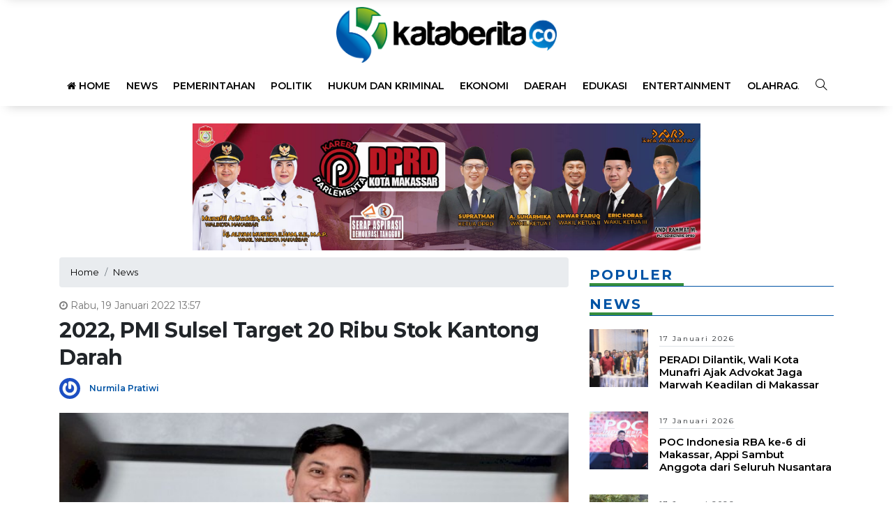

--- FILE ---
content_type: text/html; charset=UTF-8
request_url: https://kataberita.co/2022-pmi-sulsel-target-20-ribu-stok-kantong-darah/
body_size: 13786
content:
<!DOCTYPE html> 
<html xmlns="http://www.w3.org/1999/xhtml" lang="id" xml:lang="id"> 
<head>
<meta charset="utf-8">
<link rel="preload" href="https://cdn.kataberita.co/assets/desktop/css/styles.css?v=1.0.0" as="style" onload="this.rel='stylesheet'"> 
<link rel="preload" href="https://cdn.kataberita.co/assets/desktop/bootstrap/css/bootstrap.min.css" as="style" onload="this.rel='stylesheet'"> 
<link rel="preload" href="https://kataberita.co/assets/fonts/font-awesome.min.css" as="style" onload="this.rel='stylesheet'"> 
<link rel="preload" href="https://kataberita.co/assets/fonts/simple-line-icons.min.css" as="style" onload="this.rel='stylesheet'"> 
<link rel="preload" href="https://kataberita.co/assets/fonts/Simple-Line-Icons.woff2?v=2.4.0" as="font" type="font/woff2" crossorigin> 
<link rel="preload" href="https://kataberita.co/assets/fonts/fontawesome-webfont.woff2?v=4.7.0" as="font" type="font/woff2" crossorigin> 
<link rel="preload" href="https://kataberita.co/media/cache/fvm/min/1764895563-css3397f76348d18d594e47142f4265c91b6ea681898ce6c6c253be84d2f4c7c.css" as="style" media="all" /> 
<link rel="preload" href="https://kataberita.co/media/cache/fvm/min/1764895563-cssf19fbb80be818ad487563a7fd6786f12f5b1a5e11193f646029a8553f111e.css" as="style" media="all" /> 
<link rel="preload" href="https://kataberita.co/media/cache/fvm/min/1764895563-css46fd92f23b622e35cb0b35fd390acce37b4833cf07f5cb3dd217f1b27589b.css" as="style" media="all" /> 
<link rel="preload" href="https://kataberita.co/media/cache/fvm/min/1764895563-css53393cd0079c3791684f93be1cf6bf8a80c586c2960ed2a5b082a121b0955.css" as="style" media="all" /> 
<link rel="preload" href="https://kataberita.co/media/cache/fvm/min/1764895563-css1f89a960d6a3e11fef84edc7b777cf6cd2088dfc153dad646f441aede6ba5.css" as="style" media="all" /> 
<link rel="preload" href="https://kataberita.co/media/cache/fvm/min/1764895563-cssc5fb40c62b588faf64e480406ae628dd71b40e76292491d5848bfc5fd49a6.css" as="style" media="all" /> 
<link rel="preload" href="https://kataberita.co/media/cache/fvm/min/1764895563-csse143a2cac1c900e66e9fe13183e7d164e03e98d72b58eeebd5ba32adc036b.css" as="style" media="all" /> 
<link rel="preload" href="https://kataberita.co/media/cache/fvm/min/1764895563-csse7017f0d3068998615e9d8975afcec1be4cd1ad07b681a6d9afcb4ecd3cda.css" as="style" media="all" />
<script data-cfasync="false">if(navigator.userAgent.match(/MSIE|Internet Explorer/i)||navigator.userAgent.match(/Trident\/7\..*?rv:11/i)){var href=document.location.href;if(!href.match(/[?&]iebrowser/)){if(href.indexOf("?")==-1){if(href.indexOf("#")==-1){document.location.href=href+"?iebrowser=1"}else{document.location.href=href.replace("#","?iebrowser=1#")}}else{if(href.indexOf("#")==-1){document.location.href=href+"&iebrowser=1"}else{document.location.href=href.replace("#","&iebrowser=1#")}}}}</script>
<script data-cfasync="false">class FVMLoader{constructor(e){this.triggerEvents=e,this.eventOptions={passive:!0},this.userEventListener=this.triggerListener.bind(this),this.delayedScripts={normal:[],async:[],defer:[]},this.allJQueries=[]}_addUserInteractionListener(e){this.triggerEvents.forEach(t=>window.addEventListener(t,e.userEventListener,e.eventOptions))}_removeUserInteractionListener(e){this.triggerEvents.forEach(t=>window.removeEventListener(t,e.userEventListener,e.eventOptions))}triggerListener(){this._removeUserInteractionListener(this),"loading"===document.readyState?document.addEventListener("DOMContentLoaded",this._loadEverythingNow.bind(this)):this._loadEverythingNow()}async _loadEverythingNow(){this._runAllDelayedCSS(),this._delayEventListeners(),this._delayJQueryReady(this),this._handleDocumentWrite(),this._registerAllDelayedScripts(),await this._loadScriptsFromList(this.delayedScripts.normal),await this._loadScriptsFromList(this.delayedScripts.defer),await this._loadScriptsFromList(this.delayedScripts.async),await this._triggerDOMContentLoaded(),await this._triggerWindowLoad(),window.dispatchEvent(new Event("wpr-allScriptsLoaded"))}_registerAllDelayedScripts(){document.querySelectorAll("script[type=fvmdelay]").forEach(e=>{e.hasAttribute("src")?e.hasAttribute("async")&&!1!==e.async?this.delayedScripts.async.push(e):e.hasAttribute("defer")&&!1!==e.defer||"module"===e.getAttribute("data-type")?this.delayedScripts.defer.push(e):this.delayedScripts.normal.push(e):this.delayedScripts.normal.push(e)})}_runAllDelayedCSS(){document.querySelectorAll("link[rel=fvmdelay]").forEach(e=>{e.setAttribute("rel","stylesheet")})}async _transformScript(e){return await this._requestAnimFrame(),new Promise(t=>{const n=document.createElement("script");let r;[...e.attributes].forEach(e=>{let t=e.nodeName;"type"!==t&&("data-type"===t&&(t="type",r=e.nodeValue),n.setAttribute(t,e.nodeValue))}),e.hasAttribute("src")?(n.addEventListener("load",t),n.addEventListener("error",t)):(n.text=e.text,t()),e.parentNode.replaceChild(n,e)})}async _loadScriptsFromList(e){const t=e.shift();return t?(await this._transformScript(t),this._loadScriptsFromList(e)):Promise.resolve()}_delayEventListeners(){let e={};function t(t,n){!function(t){function n(n){return e[t].eventsToRewrite.indexOf(n)>=0?"wpr-"+n:n}e[t]||(e[t]={originalFunctions:{add:t.addEventListener,remove:t.removeEventListener},eventsToRewrite:[]},t.addEventListener=function(){arguments[0]=n(arguments[0]),e[t].originalFunctions.add.apply(t,arguments)},t.removeEventListener=function(){arguments[0]=n(arguments[0]),e[t].originalFunctions.remove.apply(t,arguments)})}(t),e[t].eventsToRewrite.push(n)}function n(e,t){let n=e[t];Object.defineProperty(e,t,{get:()=>n||function(){},set(r){e["wpr"+t]=n=r}})}t(document,"DOMContentLoaded"),t(window,"DOMContentLoaded"),t(window,"load"),t(window,"pageshow"),t(document,"readystatechange"),n(document,"onreadystatechange"),n(window,"onload"),n(window,"onpageshow")}_delayJQueryReady(e){let t=window.jQuery;Object.defineProperty(window,"jQuery",{get:()=>t,set(n){if(n&&n.fn&&!e.allJQueries.includes(n)){n.fn.ready=n.fn.init.prototype.ready=function(t){e.domReadyFired?t.bind(document)(n):document.addEventListener("DOMContentLoaded2",()=>t.bind(document)(n))};const t=n.fn.on;n.fn.on=n.fn.init.prototype.on=function(){if(this[0]===window){function e(e){return e.split(" ").map(e=>"load"===e||0===e.indexOf("load.")?"wpr-jquery-load":e).join(" ")}"string"==typeof arguments[0]||arguments[0]instanceof String?arguments[0]=e(arguments[0]):"object"==typeof arguments[0]&&Object.keys(arguments[0]).forEach(t=>{delete Object.assign(arguments[0],{[e(t)]:arguments[0][t]})[t]})}return t.apply(this,arguments),this},e.allJQueries.push(n)}t=n}})}async _triggerDOMContentLoaded(){this.domReadyFired=!0,await this._requestAnimFrame(),document.dispatchEvent(new Event("DOMContentLoaded2")),await this._requestAnimFrame(),window.dispatchEvent(new Event("DOMContentLoaded2")),await this._requestAnimFrame(),document.dispatchEvent(new Event("wpr-readystatechange")),await this._requestAnimFrame(),document.wpronreadystatechange&&document.wpronreadystatechange()}async _triggerWindowLoad(){await this._requestAnimFrame(),window.dispatchEvent(new Event("wpr-load")),await this._requestAnimFrame(),window.wpronload&&window.wpronload(),await this._requestAnimFrame(),this.allJQueries.forEach(e=>e(window).trigger("wpr-jquery-load")),window.dispatchEvent(new Event("wpr-pageshow")),await this._requestAnimFrame(),window.wpronpageshow&&window.wpronpageshow()}_handleDocumentWrite(){const e=new Map;document.write=document.writeln=function(t){const n=document.currentScript,r=document.createRange(),i=n.parentElement;let a=e.get(n);void 0===a&&(a=n.nextSibling,e.set(n,a));const s=document.createDocumentFragment();r.setStart(s,0),s.appendChild(r.createContextualFragment(t)),i.insertBefore(s,a)}}async _requestAnimFrame(){return new Promise(e=>requestAnimationFrame(e))}static run(){const e=new FVMLoader(["keydown","mousemove","touchmove","touchstart","touchend","wheel"]);e._addUserInteractionListener(e)}}FVMLoader.run();</script>
<title>2022, PMI Sulsel Target 20 Ribu Stok Kantong Darah</title>
<meta name="viewport" content="width=device-width, initial-scale=1.0, shrink-to-fit=no">
<meta http-equiv="X-UA-Compatible" content="IE=edge">
<meta name="robots" content="index, follow" />
<meta name="googlebot-news" content="index,follow" />
<meta name="googlebot" content="index,follow" />
<meta name="yahoobot" content="index,follow" />
<meta name="title" content="2022, PMI Sulsel Target 20 Ribu Stok Kantong Darah" />
<meta name="author" content="Kataberita.co" lang="id">
<meta property="fb:app_id" content="327177332308719" />
<meta name="news_keywords" content="PMI Sulsel, Stok Darah" />
<meta name="keywords" content="PMI Sulsel, Stok Darah" itemprop="keywords" />
<meta name="pubdate" content="2022-01-19T13:57:37+08:00" itemprop="datePublished" />
<meta content="2022-01-19T13:57:37+08:00" itemprop="dateCreated" />
<meta name='robots' content='index, follow, max-image-preview:large' />
<meta name="description" content="Palang Merah Indonesia Sulawesi Selatan menargetkan 20 ribu Stok kantong darah selama 2022." />
<link rel="canonical" href="https://kataberita.co/2022-pmi-sulsel-target-20-ribu-stok-kantong-darah/" />
<meta property="og:locale" content="id_ID" />
<meta property="og:type" content="article" />
<meta property="og:title" content="2022, PMI Sulsel Target 20 Ribu Stok Kantong Darah" />
<meta property="og:description" content="Palang Merah Indonesia Sulawesi Selatan menargetkan 20 ribu Stok kantong darah selama 2022." />
<meta property="og:url" content="https://kataberita.co/2022-pmi-sulsel-target-20-ribu-stok-kantong-darah/" />
<meta property="og:site_name" content="Kataberita.co" />
<meta property="article:published_time" content="2022-01-19T05:57:37+00:00" />
<meta property="article:modified_time" content="2022-01-19T06:03:32+00:00" />
<meta property="og:image" content="https://cdn.kataberita.co/imageresize/assets/media/upload/2022/01/IMG-20220119-WA0006.jpg_facebook_true" />
<meta property="og:image:width" content="1600" />
<meta property="og:image:height" content="1066" />
<meta property="og:image:type" content="image/jpeg" />
<meta name="author" content="Nurmila Pratiwi" />
<meta name="twitter:card" content="summary_large_image" />
<meta name="twitter:label1" content="Ditulis oleh" />
<meta name="twitter:data1" content="Nurmila Pratiwi" />
<meta name="twitter:label2" content="Estimasi waktu membaca" />
<meta name="twitter:data2" content="1 menit" />
<script type="application/ld+json" class="yoast-schema-graph">{"@context":"https://schema.org","@graph":[{"@type":"NewsArticle","@id":"https://kataberita.co/2022-pmi-sulsel-target-20-ribu-stok-kantong-darah/#article","isPartOf":{"@id":"https://kataberita.co/2022-pmi-sulsel-target-20-ribu-stok-kantong-darah/"},"author":{"name":"Nurmila Pratiwi","@id":"https://kataberita.co/#/schema/person/df8d45b19939089096e0c7e0287ae4a6"},"headline":"2022, PMI Sulsel Target 20 Ribu Stok Kantong Darah","datePublished":"2022-01-19T05:57:37+00:00","dateModified":"2022-01-19T06:03:32+00:00","mainEntityOfPage":{"@id":"https://kataberita.co/2022-pmi-sulsel-target-20-ribu-stok-kantong-darah/"},"wordCount":204,"publisher":{"@id":"https://kataberita.co/#organization"},"image":{"@id":"https://kataberita.co/2022-pmi-sulsel-target-20-ribu-stok-kantong-darah/#primaryimage"},"thumbnailUrl":"https://kataberita.co/assets/media/upload/2022/01/IMG-20220119-WA0006.jpg","keywords":["PMI Sulsel","Stok Darah"],"articleSection":["News"],"inLanguage":"id"},{"@type":"WebPage","@id":"https://kataberita.co/2022-pmi-sulsel-target-20-ribu-stok-kantong-darah/","url":"https://kataberita.co/2022-pmi-sulsel-target-20-ribu-stok-kantong-darah/","name":"2022, PMI Sulsel Target 20 Ribu Stok Kantong Darah","isPartOf":{"@id":"https://kataberita.co/#website"},"primaryImageOfPage":{"@id":"https://kataberita.co/2022-pmi-sulsel-target-20-ribu-stok-kantong-darah/#primaryimage"},"image":{"@id":"https://kataberita.co/2022-pmi-sulsel-target-20-ribu-stok-kantong-darah/#primaryimage"},"thumbnailUrl":"https://kataberita.co/assets/media/upload/2022/01/IMG-20220119-WA0006.jpg","datePublished":"2022-01-19T05:57:37+00:00","dateModified":"2022-01-19T06:03:32+00:00","description":"Palang Merah Indonesia Sulawesi Selatan menargetkan 20 ribu Stok kantong darah selama 2022.","breadcrumb":{"@id":"https://kataberita.co/2022-pmi-sulsel-target-20-ribu-stok-kantong-darah/#breadcrumb"},"inLanguage":"id","potentialAction":[{"@type":"ReadAction","target":["https://kataberita.co/2022-pmi-sulsel-target-20-ribu-stok-kantong-darah/"]}]},{"@type":"ImageObject","inLanguage":"id","@id":"https://kataberita.co/2022-pmi-sulsel-target-20-ribu-stok-kantong-darah/#primaryimage","url":"https://kataberita.co/assets/media/upload/2022/01/IMG-20220119-WA0006.jpg","contentUrl":"https://kataberita.co/assets/media/upload/2022/01/IMG-20220119-WA0006.jpg","width":1600,"height":1066,"caption":"Ketua PMI Sulsel, Adnan Purichta Ichsan || ist"},{"@type":"BreadcrumbList","@id":"https://kataberita.co/2022-pmi-sulsel-target-20-ribu-stok-kantong-darah/#breadcrumb","itemListElement":[{"@type":"ListItem","position":1,"name":"Beranda","item":"https://kataberita.co/"},{"@type":"ListItem","position":2,"name":"2022, PMI Sulsel Target 20 Ribu Stok Kantong Darah"}]},{"@type":"WebSite","@id":"https://kataberita.co/#website","url":"https://kataberita.co/","name":"Kataberita.co","description":"Informasi dan Berita Terbaru","publisher":{"@id":"https://kataberita.co/#organization"},"alternateName":"Kataberita","potentialAction":[{"@type":"SearchAction","target":{"@type":"EntryPoint","urlTemplate":"https://kataberita.co/?s={search_term_string}"},"query-input":{"@type":"PropertyValueSpecification","valueRequired":true,"valueName":"search_term_string"}}],"inLanguage":"id"},{"@type":"Organization","@id":"https://kataberita.co/#organization","name":"Kataberita.co","alternateName":"Kataberita","url":"https://kataberita.co/","logo":{"@type":"ImageObject","inLanguage":"id","@id":"https://kataberita.co/#/schema/logo/image/","url":"https://kataberita.co/assets/media/upload/2021/08/logo_amp.png","contentUrl":"https://kataberita.co/assets/media/upload/2021/08/logo_amp.png","width":297,"height":75,"caption":"Kataberita.co"},"image":{"@id":"https://kataberita.co/#/schema/logo/image/"}},{"@type":"Person","@id":"https://kataberita.co/#/schema/person/df8d45b19939089096e0c7e0287ae4a6","name":"Nurmila Pratiwi","image":{"@type":"ImageObject","inLanguage":"id","@id":"https://kataberita.co/#/schema/person/image/","url":"https://secure.gravatar.com/avatar/a9d7b9f72ae7ec53c238b9a41c217870d55d7ded6775b4bc690616ce62955b6d?s=96&r=g","contentUrl":"https://secure.gravatar.com/avatar/a9d7b9f72ae7ec53c238b9a41c217870d55d7ded6775b4bc690616ce62955b6d?s=96&r=g","caption":"Nurmila Pratiwi"},"sameAs":["https://kataberita.co"],"url":"https://kataberita.co/author/nurmila/"}]}</script>
<script type="application/ld+json">
{"@context":"https:\/\/schema.org","@type":"NewsArticle","headline":"2022, PMI Sulsel Target 20 Ribu Stok Kantong Darah","datePublished":"2022-01-19T13:57:37+08:00","dateModified":"2022-01-19T14:03:32+08:00","mainEntityOfPage":{"@type":"WebPage","@id":"https:\/\/kataberita.co\/2022-pmi-sulsel-target-20-ribu-stok-kantong-darah\/"},"description":"Palang Merah Indonesia Sulawesi Selatan menargetkan 20 ribu Stok kantong darah selama 2022.","image":{"@type":"ImageObject","url":"https:\/\/cdn.kataberita.co\/imageresize\/assets\/media\/upload\/2022\/01\/IMG-20220119-WA0006.jpg&width=640&height=360","width":640,"height":360},"author":{"@type":"Person","name":"Nurmila Pratiwi"},"publisher":{"@type":"Organization","name":"Kataberita.co","logo":{"@type":"ImageObject","url":"https:\/\/cdn.kataberita.co\/images\/default.jpg","width":800,"height":600}}}
</script>
<link rel="alternate" type="application/rss+xml" title="Kataberita.co" href="https://kataberita.co/feed" hreflang="id-id" />
<meta name="geo.placename" content="Indonesia">
<meta name="geo.region" content="ID-SN">
<meta name="geo.country" content="id">
<meta name="language" content="id">
<meta name="apple-mobile-web-app-capable" content="yes">
<meta name="theme-color" content="#0053a5"> 
<style id='wp-img-auto-sizes-contain-inline-css' type='text/css' media="all">img:is([sizes=auto i],[sizes^="auto," i]){contain-intrinsic-size:3000px 1500px}</style> 
<link rel='stylesheet' id='litespeed-cache-dummy-css' href='https://kataberita.co/media/cache/fvm/min/1764895563-css3397f76348d18d594e47142f4265c91b6ea681898ce6c6c253be84d2f4c7c.css' type='text/css' media='all' /> 
<style id='classic-theme-styles-inline-css' type='text/css' media="all">/*! This file is auto-generated */ .wp-block-button__link{color:#fff;background-color:#32373c;border-radius:9999px;box-shadow:none;text-decoration:none;padding:calc(.667em + 2px) calc(1.333em + 2px);font-size:1.125em}.wp-block-file__button{background:#32373c;color:#fff;text-decoration:none}</style> 
<script type="text/javascript" src="https://www.googletagmanager.com/gtag/js?id=G-2ELQRXNQ5Y" id="google_gtagjs-js" async></script>
<script type="text/javascript" id="google_gtagjs-js-after">
/* <![CDATA[ */
window.dataLayer = window.dataLayer || [];function gtag(){dataLayer.push(arguments);}
gtag("set","linker",{"domains":["kataberita.co"]});
gtag("js", new Date());
gtag("set", "developer_id.dZTNiMT", true);
gtag("config", "G-2ELQRXNQ5Y");
//# sourceURL=google_gtagjs-js-after
/* ]]> */
</script>
<link rel="amphtml" href="https://kataberita.co/2022-pmi-sulsel-target-20-ribu-stok-kantong-darah/amp/"> 
<link rel="icon" href="https://kataberita.co/assets/media/upload/2022/11/cropped-favicon-192x192.png" sizes="192x192" /> 
<link rel="android-touch-icon" href="https://cdn.kataberita.co/images/logo__bm.png?v=1.0.0" /> 
<link rel="shortcut icon" href="https://cdn.kataberita.co/images/logo__bm.png?v=1.0.0"> 
<link rel="shortcut icon" href="https://cdn.kataberita.co/images/ico/favicon.ico" type="image/x-icon" /> 
<link rel="stylesheet" href="https://kataberita.co/media/cache/fvm/min/1764895563-cssf19fbb80be818ad487563a7fd6786f12f5b1a5e11193f646029a8553f111e.css" media="all"> 
<link rel="stylesheet" href="https://fonts.googleapis.com/css?family=Montserrat:300,300i,400,400i,500,500i,600,600i,700,700i,800,800i&display=swap" media="all"> 
<link rel="stylesheet" href="https://kataberita.co/media/cache/fvm/min/1764895563-css46fd92f23b622e35cb0b35fd390acce37b4833cf07f5cb3dd217f1b27589b.css" media="all"> 
<link rel="stylesheet" href="https://kataberita.co/media/cache/fvm/min/1764895563-css53393cd0079c3791684f93be1cf6bf8a80c586c2960ed2a5b082a121b0955.css" media="all"> 
<link rel="stylesheet" href="https://kataberita.co/media/cache/fvm/min/1764895563-css1f89a960d6a3e11fef84edc7b777cf6cd2088dfc153dad646f441aede6ba5.css" media="all"> 
<link rel="stylesheet" href="https://kataberita.co/media/cache/fvm/min/1764895563-cssc5fb40c62b588faf64e480406ae628dd71b40e76292491d5848bfc5fd49a6.css" media="all"> 
<link rel="stylesheet" href="https://kataberita.co/media/cache/fvm/min/1764895563-csse143a2cac1c900e66e9fe13183e7d164e03e98d72b58eeebd5ba32adc036b.css" media="all"> 
<link rel="manifest" href="/manifest.json"> 
<link rel="mask-icon" href="/safari-pinned-tab.svg" color="#0053a5"> 
<link rel="manifest" href="https://kataberita.co/manifest.json" /> 
<script>
var baseurl = "https://kataberita.co/";
</script>
<script async src="https://www.googletagmanager.com/gtag/js?id=UA-204917910-1"></script>
<script>
window.dataLayer = window.dataLayer || [];
function gtag() {
dataLayer.push(arguments);
}
gtag('js', new Date());
gtag('config', 'UA-204917910-1', {"anonymize_ip":true});
gtag('config', 'G-2ELQRXNQ5Y');
</script>
<script id="script">
var s = document.createElement("script")
s.src = "https://notix.io/ent/current/enot.min.js"
s.onload = function (sdk) {
sdk.startInstall({
appId: "10054f35c638620f93a9ce32af0e8e1",
loadSettings: true
})
}
document.head.append(s)
</script>
<link rel="stylesheet" href="https://kataberita.co/media/cache/fvm/min/1764895563-csse7017f0d3068998615e9d8975afcec1be4cd1ad07b681a6d9afcb4ecd3cda.css" media="all">
</head>
<body> <div class="progress d-none"> <div class="progress-bar" aria-valuenow="0" aria-valuemin="0" aria-valuemax="100" style="width: 0%;">0%</div> </div> <header> <div class="text-center"><a class="logo-img" title="Home" href="https://kataberita.co/"><img alt="logo header" src="https://cdn.kataberita.co/assets/desktop/img/logo-head-desktop.png"></a></div> <div class="nav--menu"> <div class="container"> <div class="form-search"> <form action="https://kataberita.co/"><input name="s" class="form-control text-search" type="text" placeholder="Cari artikel atau berita apa ?"><button class="btn btn-success btn-sm" type="submit">Cari</button></form> </div> <div class="nav-left d-inline-block"> <ul class="nav navmenu"> <li class="nav-item"><a class="nav-link" title="Home" href="https://kataberita.co/"><i class="fa fa-home"></i>&nbsp;Home</a></li> <li class="nav-item"> <a class="nav-link nav-item" title="Kategori News" href="https://kataberita.co/category/news/">News</a> </li> <li class="nav-item"> <a class="nav-link nav-item" title="Kategori Pemerintahan" href="https://kataberita.co/category/pemerintahan/">Pemerintahan</a> </li> <li class="nav-item"> <a class="nav-link nav-item" title="Kategori Politik" href="https://kataberita.co/category/politik/">Politik</a> </li> <li class="nav-item"> <a class="nav-link nav-item" title="Kategori Hukum dan Kriminal" href="https://kataberita.co/category/hukum-dan-kriminal/">Hukum dan Kriminal</a> </li> <li class="nav-item"> <a class="nav-link nav-item" title="Kategori Ekonomi" href="https://kataberita.co/category/ekonomi/">Ekonomi</a> </li> <li class="nav-item"> <a class="nav-link nav-item" title="Kategori Daerah" href="https://kataberita.co/category/daerah/">Daerah</a> </li> <li class="nav-item"> <a class="nav-link nav-item" title="Kategori Edukasi" href="https://kataberita.co/category/edukasi/">Edukasi</a> </li> <li class="nav-item"> <a class="nav-link nav-item" title="Kategori Entertainment" href="https://kataberita.co/category/entertainment/">Entertainment</a> </li> <li class="nav-item"> <a class="nav-link nav-item" title="Kategori Olahraga" href="https://kataberita.co/category/olahraga/">Olahraga</a> </li> <li class="nav-item"> <a class="nav-link nav-item" title="Kategori Opini" href="https://kataberita.co/category/opini/">Opini</a> </li> <li class="nav-item"><a class="nav-link" title="Indeks Berita" href="https://kataberita.co/indeks">Indeks</a></li> </ul> </div> <div class="d-inline-block nav-right"><a class="a-search" href="javascript:void(0);"><i class="icon-magnifier"></i></a></div> </div> </div> <div class="p-2 menu-fixed nav-up"> <div class="logo-left"><a title="Home" href="https://kataberita.co/"><img alt="logo home left" src="https://cdn.kataberita.co/assets/desktop/img/logo-head-desktop.png" height="45px"></a></div> <ul class="nav menu-nofixed"> <li class="nav-item"> <a class="nav-link nav-item" title="Kategori News" href="https://kataberita.co/category/news/">News</a> </li> <li class="nav-item"> <a class="nav-link nav-item" title="Kategori Pemerintahan" href="https://kataberita.co/category/pemerintahan/">Pemerintahan</a> </li> <li class="nav-item"> <a class="nav-link nav-item" title="Kategori Politik" href="https://kataberita.co/category/politik/">Politik</a> </li> <li class="nav-item"> <a class="nav-link nav-item" title="Kategori Hukum dan Kriminal" href="https://kataberita.co/category/hukum-dan-kriminal/">Hukum dan Kriminal</a> </li> <li class="nav-item"> <a class="nav-link nav-item" title="Kategori Ekonomi" href="https://kataberita.co/category/ekonomi/">Ekonomi</a> </li> <li class="nav-item"> <a class="nav-link nav-item" title="Kategori Daerah" href="https://kataberita.co/category/daerah/">Daerah</a> </li> <li class="nav-item"> <a class="nav-link nav-item" title="Kategori Edukasi" href="https://kataberita.co/category/edukasi/">Edukasi</a> </li> <li class="nav-item"> <a class="nav-link nav-item" title="Kategori Entertainment" href="https://kataberita.co/category/entertainment/">Entertainment</a> </li> <li class="nav-item"> <a class="nav-link nav-item" title="Kategori Olahraga" href="https://kataberita.co/category/olahraga/">Olahraga</a> </li> <li class="nav-item"> <a class="nav-link nav-item" title="Kategori Opini" href="https://kataberita.co/category/opini/">Opini</a> </li> <li class="nav-item"><a class="nav-link" title="Indeks Berita" href="https://kataberita.co/indeks">Indeks</a></li> </ul> </div> </header><div id="main"> <div class="wrapper text-center"><img decoding="async" src="https://kataberita.co/assets/media/upload/2025/11/BANNER-PIMPINAN-2025-FIX.jpg" width="728px" /></div> <div class="container"> <div class="row"> <div class="col-8"> <div class="content-post"> <ol class="breadcrumb" itemscope itemtype="http://schema.org/BreadcrumbList"> <li class="breadcrumb-item" itemprop="itemListElement" itemscope itemtype="http://schema.org/ListItem"> <a itemtype="http://schema.org/Thing" itemprop="item" title="Home" href="https://kataberita.co/"> <span itemprop="name">Home</span> </a> 
<meta itemprop="position" content="1" /> </li> <li class="breadcrumb-item" itemprop="itemListElement" itemscope itemtype="http://schema.org/ListItem"> <a itemtype="http://schema.org/Thing" itemprop="item" href="https://kataberita.co/category/news/" title="News"> <span itemprop="name">News</span> </a> 
<meta itemprop="position" content="2" /> </li> </ol> <div class="date-post"><i class="fa fa-clock-o"></i><span class="ml-1">Rabu, 19 Januari 2022 13:57</span></div> <div class="hentry"> <h1 class="title entry-title">2022, PMI Sulsel Target 20 Ribu Stok Kantong Darah</h1> <div class="author"> <a class="avatar-image" alt="Nurmila Pratiwi" href="https://kataberita.co/author/nurmila/" title="Nurmila Pratiwi"> <img src="https://secure.gravatar.com/avatar/a9d7b9f72ae7ec53c238b9a41c217870d55d7ded6775b4bc690616ce62955b6d?s=96&r=g" alt="Nurmila Pratiwi"> </a> <div class="author-name"> <a href="https://kataberita.co/author/nurmila/" title="Nurmila Pratiwi">Nurmila Pratiwi</a> </div> </div> <figure class="figure"> <img class="img-fluid figure-img" src="https://cdn.kataberita.co/imageresize/assets/media/upload/2022/01/IMG-20220119-WA0006.jpg&width=640&height=360" alt="Ketua PMI Sulsel, Adnan Purichta Ichsan || ist"> <figcaption class="figure-caption">Ketua PMI Sulsel, Adnan Purichta Ichsan || ist</figcaption> </figure> <div class="description-post"> <p>Palang Merah Indonesia Sulawesi Selatan menargetkan 20 ribu Stok kantong darah selama 2022.</p> </div> <div class="share-article mt-2 text-center"> <ul class="list-inline"> <li class="share share-facebook" data-url="https://kataberita.co/2022-pmi-sulsel-target-20-ribu-stok-kantong-darah/" data-title="2022, PMI Sulsel Target 20 Ribu Stok Kantong Darah"><a class="share-url" href="#" title="Share Facebook"><i class="fa fa-facebook"></i></a></li> <li class="share share-twitter" data-url="https://kataberita.co/2022-pmi-sulsel-target-20-ribu-stok-kantong-darah/" data-title="2022, PMI Sulsel Target 20 Ribu Stok Kantong Darah"><a class="share-url" href="#" title="Share Twitter"><i class="fa fa-twitter"></i></a></li> <li class="share share-whatsapp" data-url="https://kataberita.co/2022-pmi-sulsel-target-20-ribu-stok-kantong-darah/" data-title="2022, PMI Sulsel Target 20 Ribu Stok Kantong Darah"><a class="share-url" href="#" title="Share Whatsapp"><i class="fa fa-whatsapp"></i></a></li> <li class="share share-telegram" data-url="https://kataberita.co/2022-pmi-sulsel-target-20-ribu-stok-kantong-darah/" data-title="2022, PMI Sulsel Target 20 Ribu Stok Kantong Darah"><a class="share-url" href="#" title="Share Telegram"><i class="fa fa-telegram"></i></a></li> </ul> </div> <div class="article entry-content"> <p dir="ltr"><strong>MAKASSAR, KATABERITA.CO &#8211;</strong> Palang Merah Indonesia Sulawesi Selatan (PMI Sulsel) menargetkan 20 ribu Stok kantong darah selama 2022.</p> <div class="ads-wrapper"><img decoding="async" src="https://kataberita.co/assets/media/upload/2025/09/pdam.jpeg" alt="banner pdam" width="100%" /></div><p dir="ltr">Hal itu disampaikan langsung Ketua PMI Sulsel, Adnan Purichta Ichsan, saat memimpin rapat pleno pengurus PMI Sulsel, Selasa (18/1) kemarin.</p> <p dir="ltr">Adnan menjelaskan perlu perencanaan yang matang agar bisa mencapai target 20 ribu kantong darah di 2022. Salah satunya dengan memaksimalkan peran Unit Donor Darah (UUD) PMI Sulsel.</p> <p class="readmore">Baca Juga : <a title="Puluhan Pegawai PDAM Ikut Donor Darah di PMI Sulsel" href="https://kataberita.co/puluhan-pegawai-pdam-ikut-donor-darah-di-pmi-sulsel/?utm_source=readmore&utm_medium=article&utm_campaign=readwebsite">Puluhan Pegawai PDAM Ikut Donor Darah di PMI Sulsel</a></p><p dir="ltr">Bahkan, Adnan memberi target UUD PMI Sulsel sebanyak 2 ribu kantong darah per bulan. Jika itu terealisasi bukan tidak mungkin target 20 ribu kantong darah terpenuhi.</p> <p dir="ltr">&#8220;Untuk memaksimalkan target tersebut, saya minta UUD PMI Sulsel menargetkan 2 ribu kantong darah per bulan. Termasuk mencari sasaran pendonor baru,&#8221; kata Adnan.</p> <p dir="ltr">Dia juga meminta agar mobil unit yang ada di Kabupaten Gowa bisa direplikasi kabupaten/kota lainnya untuk meningkatkan target perolehan stok darah di PMI Sulsel.</p> <p class="readmore">Baca Juga : <a title="Puluhan Pegawai PDAM Ikut Donor Darah di PMI Sulsel" href="https://kataberita.co/puluhan-pegawai-pdam-ikut-donor-darah-di-pmi-sulsel/?utm_source=readmore&utm_medium=article&utm_campaign=readwebsite">Puluhan Pegawai PDAM Ikut Donor Darah di PMI Sulsel</a></p><p dir="ltr">&#8220;Kita akan berikan reward atau penghargaan kalau target 20 ribu kantong darah itu terpenuhi,&#8221; ujar dia.</p> <p dir="ltr">Direktur UUD PMI Sulsel, dr Miranti Paturusi menyebutkan perolehan donor darah pada 2021 lalu mencapai 10.329 kantong.</p> <p dir="ltr">Berdasarkan capaian tersebut, dia berharap target 20 ribu kantong darah di 2022 bisa terpenuhi.</p> <p class="readmore">Baca Juga : <a title="Puluhan Pegawai PDAM Ikut Donor Darah di PMI Sulsel" href="https://kataberita.co/puluhan-pegawai-pdam-ikut-donor-darah-di-pmi-sulsel/?utm_source=readmore&utm_medium=article&utm_campaign=readwebsite">Puluhan Pegawai PDAM Ikut Donor Darah di PMI Sulsel</a></p><p dir="ltr">&#8220;Progres capaian pelayanan di UUD PMI Sulsel sangat menggembirakan dan sudah tembus sesuai target. Ini kita sudah masuk tahun ketiga,&#8221; ucap dr Miranti.</p> </div> </div> <div class="tag-list"><i class="fa fa-tags mr-2"></i> <ul class="list-inline d-inline"> <li class="list-inline-item"><a title="PMI Sulsel" href="https://kataberita.co/tag/pmi-sulsel/">#PMI Sulsel</a></li><li class="list-inline-item"><a title="Stok Darah" href="https://kataberita.co/tag/stok-darah/">#Stok Darah</a></li> </ul> </div> <div class="share-article mt-2 text-center"> <ul class="list-inline"> <li class="share share-facebook" data-url="https://kataberita.co/2022-pmi-sulsel-target-20-ribu-stok-kantong-darah/" data-title="2022, PMI Sulsel Target 20 Ribu Stok Kantong Darah"><a class="share-url" href="#" title="Share Facebook"><i class="fa fa-facebook"></i></a></li> <li class="share share-twitter" data-url="https://kataberita.co/2022-pmi-sulsel-target-20-ribu-stok-kantong-darah/" data-title="2022, PMI Sulsel Target 20 Ribu Stok Kantong Darah"><a class="share-url" href="#" title="Share Twitter"><i class="fa fa-twitter"></i></a></li> <li class="share share-whatsapp" data-url="https://kataberita.co/2022-pmi-sulsel-target-20-ribu-stok-kantong-darah/" data-title="2022, PMI Sulsel Target 20 Ribu Stok Kantong Darah"><a class="share-url" href="#" title="Share Whatsapp"><i class="fa fa-whatsapp"></i></a></li> <li class="share share-telegram" data-url="https://kataberita.co/2022-pmi-sulsel-target-20-ribu-stok-kantong-darah/" data-title="2022, PMI Sulsel Target 20 Ribu Stok Kantong Darah"><a class="share-url" href="#" title="Share Telegram"><i class="fa fa-telegram"></i></a></li> </ul> </div> <div class="wrapper"> <div class="title-wrapper"><span>Berita Terbaru</span></div> <article class="full-width"> <div class="flexbox-article"> <div class="media-left"> <a title="Dugaan Pelanggaran Etik, BK DPRD Makassar Keluarkan Keputusan untuk Dua Anggota Dewan" href="https://kataberita.co/dugaan-pelanggaran-etik-bk-dprd-makassar-keluarkan-keputusan-untuk-dua-anggota-dewan/"> <img alt="Dugaan Pelanggaran Etik, BK DPRD Makassar Keluarkan Keputusan untuk Dua Anggota Dewan" class="lazyload" src="https://cdn.kataberita.co/images/default_feeddesktop.jpg" data-src="https://cdn.kataberita.co/imageresize/assets/media/upload/2026/01/IMG-20260130-WA0085.jpg&width=345&height=340"> </a> </div> <div class="media-right"> <div class="category-date-article"> <a class="category" title="DPRD" href="https://kataberita.co/category/dprd/">DPRD</a> <span class="date">30 Januari 2026</span> </div> <div class="title-feed"> <h2> <a title="Dugaan Pelanggaran Etik, BK DPRD Makassar Keluarkan Keputusan untuk Dua Anggota Dewan" href="https://kataberita.co/dugaan-pelanggaran-etik-bk-dprd-makassar-keluarkan-keputusan-untuk-dua-anggota-dewan/"> Dugaan Pelanggaran Etik, BK DPRD Makassar Keluarkan Keputusan untuk Dua Anggota Dewan </a> </h2> </div> </div> </div> </article> <article class="full-width"> <div class="flexbox-article"> <div class="media-left"> <a title="Pemprov Sulsel Pacu Penanganan Tujuh Ruas Jalan Strategis di Luwu Raya" href="https://kataberita.co/pemprov-sulsel-pacu-penanganan-tujuh-ruas-jalan-strategis-di-luwu-raya/"> <img alt="Pemprov Sulsel Pacu Penanganan Tujuh Ruas Jalan Strategis di Luwu Raya" class="lazyload" src="https://cdn.kataberita.co/images/default_feeddesktop.jpg" data-src="https://cdn.kataberita.co/imageresize/assets/media/upload/2026/01/WhatsApp-Image-2026-01-29-at-19.14.58.jpeg&width=345&height=340"> </a> </div> <div class="media-right"> <div class="category-date-article"> <a class="category" title="infrastruktur" href="https://kataberita.co/category/infrastruktur/">infrastruktur</a> <span class="date">29 Januari 2026</span> </div> <div class="title-feed"> <h2> <a title="Pemprov Sulsel Pacu Penanganan Tujuh Ruas Jalan Strategis di Luwu Raya" href="https://kataberita.co/pemprov-sulsel-pacu-penanganan-tujuh-ruas-jalan-strategis-di-luwu-raya/"> Pemprov Sulsel Pacu Penanganan Tujuh Ruas Jalan Strategis di Luwu Raya </a> </h2> </div> </div> </div> </article> <article class="full-width"> <div class="flexbox-article"> <div class="media-left"> <a title="Realisasi PSEL, Aspirasi Masyarakat Jadi Pertimbangan Utama Pemkot Makassar" href="https://kataberita.co/realisasi-psel-aspirasi-masyarakat-jadi-pertimbangan-utama-pemkot-makassar/"> <img alt="Realisasi PSEL, Aspirasi Masyarakat Jadi Pertimbangan Utama Pemkot Makassar" class="lazyload" src="https://cdn.kataberita.co/images/default_feeddesktop.jpg" data-src="https://cdn.kataberita.co/imageresize/assets/media/upload/2026/01/WhatsApp-Image-2026-01-29-at-17.30.40-scaled.jpeg&width=345&height=340"> </a> </div> <div class="media-right"> <div class="category-date-article"> <a class="category" title="Nasional" href="https://kataberita.co/category/nasional/">Nasional</a> <span class="date">29 Januari 2026</span> </div> <div class="title-feed"> <h2> <a title="Realisasi PSEL, Aspirasi Masyarakat Jadi Pertimbangan Utama Pemkot Makassar" href="https://kataberita.co/realisasi-psel-aspirasi-masyarakat-jadi-pertimbangan-utama-pemkot-makassar/"> Realisasi PSEL, Aspirasi Masyarakat Jadi Pertimbangan Utama Pemkot Makassar </a> </h2> </div> </div> </div> </article> <article class="full-width"> <div class="flexbox-article"> <div class="media-left"> <a title="Pemkot Makassar Matangkan Arah Pembangunan 2027 Lewat Forum Konsultasi Publik RKPD" href="https://kataberita.co/pemkot-makassar-matangkan-arah-pembangunan-2027-lewat-forum-konsultasi-publik-rkpd/"> <img alt="Pemkot Makassar Matangkan Arah Pembangunan 2027 Lewat Forum Konsultasi Publik RKPD" class="lazyload" src="https://cdn.kataberita.co/images/default_feeddesktop.jpg" data-src="https://cdn.kataberita.co/imageresize/assets/media/upload/2026/01/WhatsApp-Image-2026-01-29-at-19.07.00.jpeg&width=345&height=340"> </a> </div> <div class="media-right"> <div class="category-date-article"> <a class="category" title="Pemerintahan" href="https://kataberita.co/category/pemerintahan/">Pemerintahan</a> <span class="date">29 Januari 2026</span> </div> <div class="title-feed"> <h2> <a title="Pemkot Makassar Matangkan Arah Pembangunan 2027 Lewat Forum Konsultasi Publik RKPD" href="https://kataberita.co/pemkot-makassar-matangkan-arah-pembangunan-2027-lewat-forum-konsultasi-publik-rkpd/"> Pemkot Makassar Matangkan Arah Pembangunan 2027 Lewat Forum Konsultasi Publik RKPD </a> </h2> </div> </div> </div> </article> <article class="full-width"> <div class="flexbox-article"> <div class="media-left"> <a title="PDAM Makassar Gandeng Ketua RW Perkuat Layanan Air Bersih" href="https://kataberita.co/pdam-makassar-gandeng-ketua-rw-perkuat-layanan-air-bersih/"> <img alt="PDAM Makassar Gandeng Ketua RW Perkuat Layanan Air Bersih" class="lazyload" src="https://cdn.kataberita.co/images/default_feeddesktop.jpg" data-src="https://cdn.kataberita.co/imageresize/assets/media/upload/2026/01/47e93923-5d77-437d-ad05-4adb759016e8.jpeg&width=345&height=340"> </a> </div> <div class="media-right"> <div class="category-date-article"> <a class="category" title="Perusda" href="https://kataberita.co/category/perusda/">Perusda</a> <span class="date">28 Januari 2026</span> </div> <div class="title-feed"> <h2> <a title="PDAM Makassar Gandeng Ketua RW Perkuat Layanan Air Bersih" href="https://kataberita.co/pdam-makassar-gandeng-ketua-rw-perkuat-layanan-air-bersih/"> PDAM Makassar Gandeng Ketua RW Perkuat Layanan Air Bersih </a> </h2> </div> </div> </div> </article> <article class="full-width"> <div class="flexbox-article"> <div class="media-left"> <a title="Jaga Estetika Kota, Belasan Lapak PKL di Trotoar Jalan Sultan Alauddin Ditertibkan" href="https://kataberita.co/jaga-estetika-kota-belasan-lapak-pkl-di-trotoar-jalan-sultan-alauddin-ditertibkan/"> <img alt="Jaga Estetika Kota, Belasan Lapak PKL di Trotoar Jalan Sultan Alauddin Ditertibkan" class="lazyload" src="https://cdn.kataberita.co/images/default_feeddesktop.jpg" data-src="https://cdn.kataberita.co/imageresize/assets/media/upload/2026/01/52dff0b0-a3fa-4330-a80f-2c086dfad9eb-scaled.jpeg&width=345&height=340"> </a> </div> <div class="media-right"> <div class="category-date-article"> <a class="category" title="Pemerintahan" href="https://kataberita.co/category/pemerintahan/">Pemerintahan</a> <span class="date">28 Januari 2026</span> </div> <div class="title-feed"> <h2> <a title="Jaga Estetika Kota, Belasan Lapak PKL di Trotoar Jalan Sultan Alauddin Ditertibkan" href="https://kataberita.co/jaga-estetika-kota-belasan-lapak-pkl-di-trotoar-jalan-sultan-alauddin-ditertibkan/"> Jaga Estetika Kota, Belasan Lapak PKL di Trotoar Jalan Sultan Alauddin Ditertibkan </a> </h2> </div> </div> </div> </article> <article class="full-width"> <div class="flexbox-article"> <div class="media-left"> <a title="Bank Indonesia Luncurkan Laporan Perekonomian Indonesia 2025" href="https://kataberita.co/bank-indonesia-luncurkan-laporan-perekonomian-indonesia-2025/"> <img alt="Bank Indonesia Luncurkan Laporan Perekonomian Indonesia 2025" class="lazyload" src="https://cdn.kataberita.co/images/default_feeddesktop.jpg" data-src="https://cdn.kataberita.co/imageresize/assets/media/upload/2026/01/IMG-20260128-WA0227.jpg&width=345&height=340"> </a> </div> <div class="media-right"> <div class="category-date-article"> <a class="category" title="Ekonomi" href="https://kataberita.co/category/ekonomi/">Ekonomi</a> <span class="date">28 Januari 2026</span> </div> <div class="title-feed"> <h2> <a title="Bank Indonesia Luncurkan Laporan Perekonomian Indonesia 2025" href="https://kataberita.co/bank-indonesia-luncurkan-laporan-perekonomian-indonesia-2025/"> Bank Indonesia Luncurkan Laporan Perekonomian Indonesia 2025 </a> </h2> </div> </div> </div> </article> <article class="full-width"> <div class="flexbox-article"> <div class="media-left"> <a title="Pemprov Sulsel Gelontorkan Rp935 Miliar untuk Pembangunan Luwu Raya di APBD 2025" href="https://kataberita.co/pemprov-sulsel-gelontorkan-rp935-miliar-untuk-pembangunan-luwu-raya-di-apbd-2025/"> <img alt="Pemprov Sulsel Gelontorkan Rp935 Miliar untuk Pembangunan Luwu Raya di APBD 2025" class="lazyload" src="https://cdn.kataberita.co/images/default_feeddesktop.jpg" data-src="https://cdn.kataberita.co/imageresize/assets/media/upload/2026/01/WhatsApp-Image-2026-01-28-at-16.57.10.jpeg&width=345&height=340"> </a> </div> <div class="media-right"> <div class="category-date-article"> <a class="category" title="Daerah" href="https://kataberita.co/category/daerah/">Daerah</a> <span class="date">28 Januari 2026</span> </div> <div class="title-feed"> <h2> <a title="Pemprov Sulsel Gelontorkan Rp935 Miliar untuk Pembangunan Luwu Raya di APBD 2025" href="https://kataberita.co/pemprov-sulsel-gelontorkan-rp935-miliar-untuk-pembangunan-luwu-raya-di-apbd-2025/"> Pemprov Sulsel Gelontorkan Rp935 Miliar untuk Pembangunan Luwu Raya di APBD 2025 </a> </h2> </div> </div> </div> </article> <article class="full-width"> <div class="flexbox-article"> <div class="media-left"> <a title="Munafri Dorong Transportasi Terpadu dan Berkelanjutan Lewat Forum Indonesia on the Move" href="https://kataberita.co/munafri-dorong-transportasi-terpadu-dan-berkelanjutan-lewat-forum-indonesia-on-the-move/"> <img alt="Munafri Dorong Transportasi Terpadu dan Berkelanjutan Lewat Forum Indonesia on the Move" class="lazyload" src="https://cdn.kataberita.co/images/default_feeddesktop.jpg" data-src="https://cdn.kataberita.co/imageresize/assets/media/upload/2026/01/IMG-20260128-WA0202.jpg&width=345&height=340"> </a> </div> <div class="media-right"> <div class="category-date-article"> <a class="category" title="Nasional" href="https://kataberita.co/category/nasional/">Nasional</a> <span class="date">28 Januari 2026</span> </div> <div class="title-feed"> <h2> <a title="Munafri Dorong Transportasi Terpadu dan Berkelanjutan Lewat Forum Indonesia on the Move" href="https://kataberita.co/munafri-dorong-transportasi-terpadu-dan-berkelanjutan-lewat-forum-indonesia-on-the-move/"> Munafri Dorong Transportasi Terpadu dan Berkelanjutan Lewat Forum Indonesia on the Move </a> </h2> </div> </div> </div> </article> <article class="full-width"> <div class="flexbox-article"> <div class="media-left"> <a title="Sekda Zulkifly Nanda Cek Kondisi Terkini TPA Tamangapa" href="https://kataberita.co/sekda-zulkifly-nanda-cek-kondisi-terkini-tpa-tamangapa/"> <img alt="Sekda Zulkifly Nanda Cek Kondisi Terkini TPA Tamangapa" class="lazyload" src="https://cdn.kataberita.co/images/default_feeddesktop.jpg" data-src="https://cdn.kataberita.co/imageresize/assets/media/upload/2026/01/9042c685-ace8-43fc-83dd-b0517d697dac-scaled.jpeg&width=345&height=340"> </a> </div> <div class="media-right"> <div class="category-date-article"> <a class="category" title="Pemerintahan" href="https://kataberita.co/category/pemerintahan/">Pemerintahan</a> <span class="date">27 Januari 2026</span> </div> <div class="title-feed"> <h2> <a title="Sekda Zulkifly Nanda Cek Kondisi Terkini TPA Tamangapa" href="https://kataberita.co/sekda-zulkifly-nanda-cek-kondisi-terkini-tpa-tamangapa/"> Sekda Zulkifly Nanda Cek Kondisi Terkini TPA Tamangapa </a> </h2> </div> </div> </div> </article> </div> </div> </div> <div class="col-4"> <div class="wrapper"> <div class="title-wrapper"><span>Populer</span></div> </div><div class="wrapper box-right"> <div class="title-wrapper"><span><a href="https://kataberita.co/category/news/" title="News">News</a></span></div> <article class="full-width"> <div class="flexbox-article"> <div class="media-left w-84"> <a title="PERADI Dilantik, Wali Kota Munafri Ajak Advokat Jaga Marwah Keadilan di Makassar" href="https://kataberita.co/peradi-dilantik-wali-kota-munafri-ajak-advokat-jaga-marwah-keadilan-di-makassar/"> <img alt="PERADI Dilantik, Wali Kota Munafri Ajak Advokat Jaga Marwah Keadilan di Makassar" class="lazyload" src="https://cdn.kataberita.co/images/default_feeddesktop.jpg" data-src="https://cdn.kataberita.co/imageresize/assets/media/upload/2026/01/2726ded2-d17f-46fe-9c26-79333ab43616.jpeg&width=345&height=340"> </a> </div> <div class="media-right"> <div class="category-date-article"> <span class="date">17 Januari 2026</span> </div> <div class="title-feed"> <h2> <a title="PERADI Dilantik, Wali Kota Munafri Ajak Advokat Jaga Marwah Keadilan di Makassar" href="https://kataberita.co/peradi-dilantik-wali-kota-munafri-ajak-advokat-jaga-marwah-keadilan-di-makassar/"> PERADI Dilantik, Wali Kota Munafri Ajak Advokat Jaga Marwah Keadilan di Makassar </a> </h2> </div> </div> </div> </article> <article class="full-width"> <div class="flexbox-article"> <div class="media-left w-84"> <a title="POC Indonesia RBA ke-6 di Makassar, Appi Sambut Anggota dari Seluruh Nusantara" href="https://kataberita.co/poc-indonesia-rba-ke-6-di-makassar-appi-sambut-anggota-dari-seluruh-nusantara/"> <img alt="POC Indonesia RBA ke-6 di Makassar, Appi Sambut Anggota dari Seluruh Nusantara" class="lazyload" src="https://cdn.kataberita.co/images/default_feeddesktop.jpg" data-src="https://cdn.kataberita.co/imageresize/assets/media/upload/2026/01/34ca1269-540c-4291-beaf-886971d85941.jpeg&width=345&height=340"> </a> </div> <div class="media-right"> <div class="category-date-article"> <span class="date">17 Januari 2026</span> </div> <div class="title-feed"> <h2> <a title="POC Indonesia RBA ke-6 di Makassar, Appi Sambut Anggota dari Seluruh Nusantara" href="https://kataberita.co/poc-indonesia-rba-ke-6-di-makassar-appi-sambut-anggota-dari-seluruh-nusantara/"> POC Indonesia RBA ke-6 di Makassar, Appi Sambut Anggota dari Seluruh Nusantara </a> </h2> </div> </div> </div> </article> <article class="full-width"> <div class="flexbox-article"> <div class="media-left w-84"> <a title="Wali Kota Munafri Kerahkan BPBD Makassar, Gabung Tim Perkuat Operasi SAR Cari Pesawat ATR 400" href="https://kataberita.co/wali-kota-munafri-kerahkan-bpbd-makassar-gabung-tim-perkuat-operasi-sar-cari-pesawat-atr-400/"> <img alt="Wali Kota Munafri Kerahkan BPBD Makassar, Gabung Tim Perkuat Operasi SAR Cari Pesawat ATR 400" class="lazyload" src="https://cdn.kataberita.co/images/default_feeddesktop.jpg" data-src="https://cdn.kataberita.co/imageresize/assets/media/upload/2026/01/IMG-20260117-WA0072.jpg&width=345&height=340"> </a> </div> <div class="media-right"> <div class="category-date-article"> <span class="date">17 Januari 2026</span> </div> <div class="title-feed"> <h2> <a title="Wali Kota Munafri Kerahkan BPBD Makassar, Gabung Tim Perkuat Operasi SAR Cari Pesawat ATR 400" href="https://kataberita.co/wali-kota-munafri-kerahkan-bpbd-makassar-gabung-tim-perkuat-operasi-sar-cari-pesawat-atr-400/"> Wali Kota Munafri Kerahkan BPBD Makassar, Gabung Tim Perkuat Operasi SAR Cari Pesawat ATR 400 </a> </h2> </div> </div> </div> </article> <article class="full-width"> <div class="flexbox-article"> <div class="media-left w-84"> <a title="Lebih Hemat, Peternak Ayam Boiler di Maros Kini Pakai Teknologi Hybrid PLTS-PLN" href="https://kataberita.co/lebih-hemat-peternak-ayam-boiler-di-maros-kini-pakai-teknologi-hybrid-plts-pln/"> <img alt="Lebih Hemat, Peternak Ayam Boiler di Maros Kini Pakai Teknologi Hybrid PLTS-PLN" class="lazyload" src="https://cdn.kataberita.co/images/default_feeddesktop.jpg" data-src="https://cdn.kataberita.co/imageresize/assets/media/upload/2025/12/IMG-20251220-WA0081.jpg&width=345&height=340"> </a> </div> <div class="media-right"> <div class="category-date-article"> <span class="date">22 Desember 2025</span> </div> <div class="title-feed"> <h2> <a title="Lebih Hemat, Peternak Ayam Boiler di Maros Kini Pakai Teknologi Hybrid PLTS-PLN" href="https://kataberita.co/lebih-hemat-peternak-ayam-boiler-di-maros-kini-pakai-teknologi-hybrid-plts-pln/"> Lebih Hemat, Peternak Ayam Boiler di Maros Kini Pakai Teknologi Hybrid PLTS-PLN </a> </h2> </div> </div> </div> </article> <article class="full-width"> <div class="flexbox-article"> <div class="media-left w-84"> <a title="Wagub Sulsel Luncurkan Gerakan Makan Telur Atasi Stunting" href="https://kataberita.co/wagub-sulsel-luncurkan-gerakan-makan-telur-atasi-stunting/"> <img alt="Wagub Sulsel Luncurkan Gerakan Makan Telur Atasi Stunting" class="lazyload" src="https://cdn.kataberita.co/images/default_feeddesktop.jpg" data-src="https://cdn.kataberita.co/imageresize/assets/media/upload/2025/12/IMG_0923.jpeg&width=345&height=340"> </a> </div> <div class="media-right"> <div class="category-date-article"> <span class="date">17 Desember 2025</span> </div> <div class="title-feed"> <h2> <a title="Wagub Sulsel Luncurkan Gerakan Makan Telur Atasi Stunting" href="https://kataberita.co/wagub-sulsel-luncurkan-gerakan-makan-telur-atasi-stunting/"> Wagub Sulsel Luncurkan Gerakan Makan Telur Atasi Stunting </a> </h2> </div> </div> </div> </article> <article class="full-width"> <div class="flexbox-article"> <div class="media-left w-84"> <a title="Helmi Budiman Target Makassar Bebas Sampah 2029" href="https://kataberita.co/helmi-budiman-target-makassar-bebas-sampah-2029/"> <img alt="Helmi Budiman Target Makassar Bebas Sampah 2029" class="lazyload" src="https://cdn.kataberita.co/images/default_feeddesktop.jpg" data-src="https://cdn.kataberita.co/imageresize/assets/media/upload/2025/12/IMG_0907.jpeg&width=345&height=340"> </a> </div> <div class="media-right"> <div class="category-date-article"> <span class="date">17 Desember 2025</span> </div> <div class="title-feed"> <h2> <a title="Helmi Budiman Target Makassar Bebas Sampah 2029" href="https://kataberita.co/helmi-budiman-target-makassar-bebas-sampah-2029/"> Helmi Budiman Target Makassar Bebas Sampah 2029 </a> </h2> </div> </div> </div> </article> </div><div class="wrapper box-right"> <div class="title-wrapper"><span><a href="https://kataberita.co/category/entertainment/" title="Entertainment">Entertainment</a></span></div> <article class="full-width"> <div class="flexbox-article"> <div class="media-left w-84"> <a title="Dispar Ambil Bagian Uji Publik Ranperda Kepariwisataan" href="https://kataberita.co/dispar-ambil-bagian-uji-publik-ranperda-kepariwisataan/"> <img alt="Dispar Ambil Bagian Uji Publik Ranperda Kepariwisataan" class="lazyload" src="https://cdn.kataberita.co/images/default_feeddesktop.jpg" data-src="https://cdn.kataberita.co/imageresize/assets/media/upload/2025/12/IMG_0776.jpeg&width=345&height=340"> </a> </div> <div class="media-right"> <div class="category-date-article"> <span class="date">01 Desember 2025</span> </div> <div class="title-feed"> <h2> <a title="Dispar Ambil Bagian Uji Publik Ranperda Kepariwisataan" href="https://kataberita.co/dispar-ambil-bagian-uji-publik-ranperda-kepariwisataan/"> Dispar Ambil Bagian Uji Publik Ranperda Kepariwisataan </a> </h2> </div> </div> </div> </article> <article class="full-width"> <div class="flexbox-article"> <div class="media-left w-84"> <a title="Hadiri Monolog, Dispar Makassar Sebut Jadi Ruang Dialog Bersama" href="https://kataberita.co/hadiri-monolog-dispar-makassar-sebut-jadi-ruang-dialog-bersama/"> <img alt="Hadiri Monolog, Dispar Makassar Sebut Jadi Ruang Dialog Bersama" class="lazyload" src="https://cdn.kataberita.co/images/default_feeddesktop.jpg" data-src="https://cdn.kataberita.co/imageresize/assets/media/upload/2025/12/IMG_0784.jpeg&width=345&height=340"> </a> </div> <div class="media-right"> <div class="category-date-article"> <span class="date">25 November 2025</span> </div> <div class="title-feed"> <h2> <a title="Hadiri Monolog, Dispar Makassar Sebut Jadi Ruang Dialog Bersama" href="https://kataberita.co/hadiri-monolog-dispar-makassar-sebut-jadi-ruang-dialog-bersama/"> Hadiri Monolog, Dispar Makassar Sebut Jadi Ruang Dialog Bersama </a> </h2> </div> </div> </div> </article> <article class="full-width"> <div class="flexbox-article"> <div class="media-left w-84"> <a title="Dinas Kearsipan Akan Ikut Meriahkan HUT Kota ke 418" href="https://kataberita.co/dinas-kearsipan-akan-ikut-meriahkan-hut-kota-ke-418/"> <img alt="Dinas Kearsipan Akan Ikut Meriahkan HUT Kota ke 418" class="lazyload" src="https://cdn.kataberita.co/images/default_feeddesktop.jpg" data-src="https://cdn.kataberita.co/imageresize/assets/media/upload/2025/12/IMG_0968.jpeg&width=345&height=340"> </a> </div> <div class="media-right"> <div class="category-date-article"> <span class="date">03 November 2025</span> </div> <div class="title-feed"> <h2> <a title="Dinas Kearsipan Akan Ikut Meriahkan HUT Kota ke 418" href="https://kataberita.co/dinas-kearsipan-akan-ikut-meriahkan-hut-kota-ke-418/"> Dinas Kearsipan Akan Ikut Meriahkan HUT Kota ke 418 </a> </h2> </div> </div> </div> </article> <article class="full-width"> <div class="flexbox-article"> <div class="media-left w-84"> <a title="Dispar Ajak Masyarakat Ramaikan MTF Market, Nikmati Aneka Kuliner Lezat!" href="https://kataberita.co/dispar-ajak-masyarakat-ramaikan-mtf-market-nikmati-aneka-kuliner-lezat/"> <img alt="Dispar Ajak Masyarakat Ramaikan MTF Market, Nikmati Aneka Kuliner Lezat!" class="lazyload" src="https://cdn.kataberita.co/images/default_feeddesktop.jpg" data-src="https://cdn.kataberita.co/imageresize/assets/media/upload/2024/11/IMG-20241012-WA0014-scaled.jpg&width=345&height=340"> </a> </div> <div class="media-right"> <div class="category-date-article"> <span class="date">10 Oktober 2024</span> </div> <div class="title-feed"> <h2> <a title="Dispar Ajak Masyarakat Ramaikan MTF Market, Nikmati Aneka Kuliner Lezat!" href="https://kataberita.co/dispar-ajak-masyarakat-ramaikan-mtf-market-nikmati-aneka-kuliner-lezat/"> Dispar Ajak Masyarakat Ramaikan MTF Market, Nikmati Aneka Kuliner Lezat! </a> </h2> </div> </div> </div> </article> <article class="full-width"> <div class="flexbox-article"> <div class="media-left w-84"> <a title="Chef David Gallienne, Chef Prancis Peraih Michelin Star Masak Pallumara di Atas Kapal Pinisi" href="https://kataberita.co/chef-david-gallienne-chef-prancis-peraih-michelin-star-masak-pallumara-di-atas-kapal-pinisi/"> <img alt="Chef David Gallienne, Chef Prancis Peraih Michelin Star Masak Pallumara di Atas Kapal Pinisi" class="lazyload" src="https://cdn.kataberita.co/images/default_feeddesktop.jpg" data-src="https://cdn.kataberita.co/imageresize/assets/media/upload/2024/11/IMG-20241012-WA0008.jpg&width=345&height=340"> </a> </div> <div class="media-right"> <div class="category-date-article"> <span class="date">02 Oktober 2024</span> </div> <div class="title-feed"> <h2> <a title="Chef David Gallienne, Chef Prancis Peraih Michelin Star Masak Pallumara di Atas Kapal Pinisi" href="https://kataberita.co/chef-david-gallienne-chef-prancis-peraih-michelin-star-masak-pallumara-di-atas-kapal-pinisi/"> Chef David Gallienne, Chef Prancis Peraih Michelin Star Masak Pallumara di Atas Kapal Pinisi </a> </h2> </div> </div> </div> </article> <article class="full-width"> <div class="flexbox-article"> <div class="media-left w-84"> <a title="Makassar Raih Tiga Penghargaan dalam Ajang APPI 2024" href="https://kataberita.co/makassar-raih-tiga-penghargaan-dalam-ajang-appi-2024/"> <img alt="Makassar Raih Tiga Penghargaan dalam Ajang APPI 2024" class="lazyload" src="https://cdn.kataberita.co/images/default_feeddesktop.jpg" data-src="https://cdn.kataberita.co/imageresize/assets/media/upload/2024/09/IMG-20240913-WA00091.jpg&width=345&height=340"> </a> </div> <div class="media-right"> <div class="category-date-article"> <span class="date">09 September 2024</span> </div> <div class="title-feed"> <h2> <a title="Makassar Raih Tiga Penghargaan dalam Ajang APPI 2024" href="https://kataberita.co/makassar-raih-tiga-penghargaan-dalam-ajang-appi-2024/"> Makassar Raih Tiga Penghargaan dalam Ajang APPI 2024 </a> </h2> </div> </div> </div> </article> </div> </div> </div> </div> </div> <footer class="shadow-lg"> <div class="container"> <div class="row"> <div class="col-3"> <div class="text-center pt-4"><a href="https://kataberita.co/" title="Home"><img class="logo-footer" alt="Logo footer" src="https://cdn.kataberita.co/assets/desktop/img/logo-head-desktop.png"></a></div> </div> <div class="col-6"> <div class="title">PT Kata Berita Media</div> <ul class="foot-menu two-section"> <li><a title="Redaksi Kataberita.co" href="https://kataberita.co/redaksi/">Redaksi</a></li> <li><a title="Tentang Kataberita.co" href="https://kataberita.co/tentang-kami/">Tentang Kami</a></li> <li><a title="Tentang Kataberita.co" href="https://kataberita.co/cara-beriklan/">Beriklan</a></li> <li><a title="Kontak Kataberita.co" href="https://kataberita.co/kontak-kami/">Kontak Kami</a></li> <li><a title="Kebijakan Privasi" href="https://kataberita.co/privacy-policy/">Privacy Policy</a></li> </ul> </div> <div class="col-3"> <div class="title">Sosial Media</div> <ul class="list-inline foot-menu"> <li class="list-inline-item sosmed facebook"><a title="Facebook Kataberita.co" href="https://www.facebook.com/Portalkataberita"><i class="fa fa-facebook"></i></a></li> <li class="list-inline-item sosmed twitter"><a title="Twitter Kataberita.co" href="https://twitter.com/kataberitadotco"><i class="fa fa-twitter"></i></a></li> <li class="list-inline-item sosmed instagram"><a title="Instagram Kataberita.co" href="https://instagram.com/kataberitadotco"><i class="fa fa-instagram"></i></a></li> <li class="list-inline-item sosmed youtube"><a title="Channel youtube Kataberita.co" href="https://www.youtube.com/kataberitadotco"><i class="fa fa-youtube-play"></i></a></li> </ul> </div> </div> <p class="credit-web">2021 - 2026 PT Barra Arvinda Intermedia,&nbsp;all rights reserved</p> </div> </footer> 
<script src="https://cdn.kataberita.co/assets/desktop/js/jquery.min.js"></script>
<script src="https://cdn.kataberita.co/assets/desktop/bootstrap/js/bootstrap.min.js"></script>
<script src="https://cdn.kataberita.co/assets/plugins/lazyload/lazyload.min.js"></script>
<script src="https://cdn.kataberita.co/assets/plugins/slick/slick.js"></script>
<script src="https://cdn.kataberita.co/assets/desktop/js/controller.js"></script>
<script>incPost(1430);</script>
</body> 
</html>

--- FILE ---
content_type: text/css
request_url: https://cdn.kataberita.co/assets/desktop/css/styles.css?v=1.0.0
body_size: 2016
content:
:root {
  --main-color: #0053a5;
  --second-color: #358d3d;
  --fb-color: #3b5998;
  --ig-color: #A133AE;
  --twit-color: #00aced;
  --yt-color: #c82525;
  --wa-color: #4fce5d;
  --telegram-color: #4C9FEE;
}

body {
  font-family: Montserrat,sans-serif;
}

a {
  text-decoration: none;
}

a:hover {
  text-decoration: none;
}

header .logo-img img {
  height: 80px;
}

header {
  box-shadow: 0 10px 15px -10px #ccc;
  padding: 10px 0px;
}

.nav--menu ul.nav {
  white-space: nowrap;
  overflow-x: scroll;
  overflow-y: hidden;
  flex-wrap: nowrap;
}

::-webkit-scrollbar {
  height: 4px;
  width: 4px;
  background: transparent;
}

::-webkit-scrollbar-thumb:horizontal {
  background: var(--main-color);
  border-radius: 10px;
}

::-webkit-scrollbar-thumb {
  background: var(--main-color);
  opacity: 0.6;
}

.nav--menu .nav-item a {
  color: #000;
  text-transform: uppercase;
  font-weight: 600;
  font-size: 14px;
}

.nav--menu .nav-item a:hover {
  color: var(--main-color);
}

.nav--menu {
  padding-top: 15px;
}

.nav--menu .nav-link {
  padding: .5rem .7rem;
}

.a-search {
  color: #000;
}

.nav--menu .nav-left {
  width: calc(100% - 50px);
}

.nav--menu .nav-right {
  width: 30px;
  padding-left: 20px;
}

.ads-wrapper {
  text-align: center;
  content: "Sponsored Content";
  display: block;
  margin-bottom: 15px;
}

#main {
  padding-top: 15px;
}

.headline .item-headline img-headline img {
  width: 100%;
}

.item-headline .box-headline {
  width: 100%;
  position: absolute;
  bottom: 0;
  z-index: 1;
  padding: 15px;
  text-align: center;
  background: rgba(0,83,165,.5);
}

.box-headline .headline-title h1 {
  font: 600 25px/35px Montserrat,sans-serif;
  text-align: center;
  margin: 10px 0 20px;
  color: #fff;
  padding: 0 30px;
  display: -webkit-box;
  -webkit-box-orient: vertical;
  overflow: hidden;
  text-overflow: ellipsis;
  white-space: normal;
  -webkit-line-clamp: 3;
  letter-spacing: 2px;
}

.item-headline .date-headline {
  font: 400 12px/18px Montserrat,sans-serif;
  color: #fff;
  letter-spacing: 2px;
}

.headline .item-headline {
  position: relative;
  width: 100%;
}

.item-headline .img-headline img {
  width: 100%;
}

.headline {
  position: relative;
  margin-bottom: 15px;
  height: 506px;
  width: 100%;
  overflow: hidden;
}

.headline .slick-arrow, .article-box1 .slick-arrow {
  position: absolute;
  font-size: 30px;
  background-color: #fff;
  width: 50px;
  height: 50px;
  border-radius: 50%;
  z-index: 1;
  padding-top: 9px;
  text-align: center;
  opacity: .8;
  cursor: pointer;
}

.headline .headline-next {
  top: 35%;
  right: 10px;
}

.headline .headline-prev {
  top: 35%;
  left: 10px;
}

.wrapper {
  margin: 10px 0;
}

.wrapper .title-wrapper {
  position: relative;
  text-transform: uppercase;
  letter-spacing: 2px;
  font-weight: 700;
  color: var(--main-color);
  padding: 0px;
  border-bottom: 1px solid var(--main-color);
  margin: 0px;
  padding-bottom: 1px;
  margin-bottom: 10px;
  font-size: 20px;
}

.wrapper .title-wrapper.title-fixed {
  text-transform: none;
  font-size: 18px;
  letter-spacing: normal;
}

.title-wrapper span {
  padding: 0px 15px;
  padding-left: 0px;
  padding-bottom: 0px;
  border-bottom: 4px solid var(--second-color);
}

article.full-width {
  width: 100%;
  padding: .6rem 0px;
}

.flexbox-article {
  display: flex;
  align-items: start;
}

.flexbox-article .media-left {
  width: 125px;
  margin-right: 1rem;
}

.media-left img {
  width: 100%;
}

.flexbox-article .media-right {
  flex: 1;
}

.flexbox-article .category-date-article {
  border-bottom: 1px solid #dee2e6;
  padding: 0 0 5px;
  display: inline-block;
}

.media-right .title-feed h2 {
  font-weight: 700;
  font-size: 18px;
  margin: 10px 0px;
  display: -webkit-box;
  -webkit-box-orient: vertical;
  overflow: hidden;
  text-overflow: ellipsis;
  white-space: normal;
  -webkit-line-clamp: 3;
}

.title-feed a {
  color: #000;
}

.title-feed a:hover {
  color: var(--main-color);
}

.flexbox-article .date {
  font: 400 12px Montserrat, sans-serif;
  letter-spacing: 2px;
}

.category-date-article .category {
  font: 700 12px Montserrat,sans-serif;
  color: var(--main-color);
  letter-spacing: 2px;
  text-transform: uppercase;
}

.category-date-article .category:after {
  content: '\00B7';
  font-weight: 900;
  margin: 0 5px;
  color: #000;
}

.article-box1 {
  background: linear-gradient(90deg, var(--main-color) 0%,var(--second-color) 100%);
  padding: 15px;
  position: relative;
}

.item-box1 {
  width: 210px;
  padding: 0px 7px;
}

.item-box1 .thumbs img {
  object-fit: cover;
}

.item-box1 .thumbs {
  overflow: hidden;
  position: relative;
}

.item-box1 .caption {
  padding: 10px;
  min-height: 75px;
  width: 100%;
  background-color: #fff;
  border-radius: 0px 0px 5px 5px;
  background: #fff;
}

.item-box1 .caption a {
  color: #000;
  font-size: 13px;
  font-weight: 400;
  display: -webkit-box;
  -webkit-line-clamp: 3;
  -webkit-box-orient: vertical;
  white-space: normal;
  word-wrap: break-word;
  text-overflow: ellipsis;
  overflow: hidden;
  line-height: 1.4;
}

.article-box1 .box1-next {
  top: 30%;
  right: -20px;
}

.article-box1 .box1-prev {
  top: 30%;
  left: -20px;
}

.populer-item {
  display: flex;
  margin: 15px 0;
  padding-bottom: 15px;
  border-bottom: 1px solid #dcdcdc;
}

.populer-item .number {
  font: 400 40px/20px Montserrat,sans-serif;
  color: var(--second-color);
  min-width: 36.05px;
  margin: 0 0 0 15px;
  align-items: center;
  display: flex;
}

.populer-title {
  font: 700 16px/24px Montserrat,sans-serif;
  margin-left: 20px;
}

.populer-title h3, .populer-title a {
  font: 700 16px/24px Montserrat,sans-serif;
  color: #000;
}

.flexbox-article .media-left.w-84 {
  width: 84px;
}

.box-right .media-right .title-feed h2 {
  font-size: 15px;
  font-weight: 600;
}

.box-right .flexbox-article .date {
  font-size: 10px;
}

.box-right .flexbox-article .category-date-article {
  padding: 0px;
}

.wrapper.box-right .title-wrapper a {
  color: var(--main-color);
}

footer {
  color: #000;
  padding: 15px;
  margin-top: 15px;
  background-color: #fff;
}

footer .logo-footer {
  height: 50px;
}

footer .title {
  font-weight: 600;
  text-transform: uppercase;
  letter-spacing: 8px;
  margin-bottom: 15px;
}

.foot-menu .sosmed a:hover, .foot-menu .sosmed:hover a {
  color: #fff;
}

.foot-menu .sosmed.facebook:hover {
  background-color: var(--fb-color);
}

.foot-menu .sosmed.twitter:hover {
  background-color: var(--twit-color);
}

.foot-menu .sosmed.instagram:hover {
  background-color: var(--ig-color);
}

.foot-menu .sosmed.youtube:hover {
  background-color: var(--yt-color);
}

.foot-menu .sosmed a {
  color: #cbcbcb;
}

.foot-menu .sosmed {
  background-color: #8d8d8d;
  width: 32px;
  height: 32px;
  text-align: center;
  border-radius: 50%;
}

footer .foot-menu {
  padding-left: 0;
  list-style: none;
}

.two-section {
  -moz-column-count: 2;
  -webkit-column-count: 2;
}

.foot-menu li {
  padding: 5px;
}

.foot-menu a {
  color: var(--main-color);
}

footer .credit-web {
  font-size: 10px;
  text-align: center;
  padding: 10px;
  margin-bottom: 0;
}

.menu-fixed {
  position: fixed;
  z-index: 10;
  background-color: #fff;
  width: 100%;
  box-shadow: 0 10px 15px -10px #ccc;
  border-bottom: 8px solid var(--main-color);
}

.menu-fixed.nav-down {
  top: 0px;
  transition: top 0.2s ease-in-out !important;
}

.menu-fixed.nav-up {
  top: -110px !important;
  transition: top 0.2s ease-in-out !important;
}

.menu-fixed.nav-down .logo-left {
  display: inline-block;
  position: absolute;
  left: 10px;
}

.menu-fixed.nav-down .nav.menu-nofixed {
  margin-left: 200px;
  white-space: nowrap;
  overflow-x: scroll;
  overflow-y: hidden;
  flex-wrap: nowrap;
}

.menu-nofixed a {
  color: #000;
  font-size: 14px;
  text-transform: uppercase;
  padding: 8px;
  font-weight: 600;
}

.form-search button {
  background-color: var(--fb-color);
  border-color: var(--fb-color);
  width: calc(20% - 20px);
  border-radius: 6px;
  font-size: 15px;
  padding: 5px;
}

.form-search {
  display: none;
  width: calc(100% - 50px);
}

.content-post .breadcrumb {
  font-size: 13px;
}

.form-search .text-search {
  width: 80%;
  font-size: 14px;
  padding: 10px 0;
  padding-left: 15px;
  border-radius: 6px;
  border: 0;
  display: inline-block;
  margin-right: 15px;
  background-color: #cbcbcb;
  color: #000;
}

.breadcrumb-item a {
  color: #000;
}

.content-post .date-post {
  color: #767676;
  font-size: 14px;
  margin-bottom: 5px;
}

.content-post h1.title {
  font-size: 30px;
  font-weight: 700;
  letter-spacing: -.5px;
  line-height: 1.3;
  margin-bottom: 0;
}

.author {
  padding: 10px 0;
  font-size: 12px!important;
  margin-bottom: 10px;
}

.title-fixed .author {
  font-size: 18px!important;
  text-transform: uppercase;
}

.author .avatar-image img {
  width: 30px;
  height: 30px;
  border-radius: 50%;
  margin-right: 10px;
  display: inline-block;
  vertical-align: middle;
}

.author .author-name {
  display: inline-block;
  vertical-align: middle;
}

.author-name a {
  font-weight: 600;
  color: var(--main-color);
}

.content-post .figure {
  width: 100%;
}

.figure .figure-img {
  width: 100%;
  margin-bottom: 0;
}

.content-post .figure-caption, .content-post .wp-caption-text {
  background-color: #EEE;
  color: #4A4A4A;
  font-size: 13px;
  padding: 10px 15px;
  font-style: italic;
  line-height: 1.5;
}

.content-post .description-post {
  padding: 10px 0px;
  font-style: italic;
  font-weight: 600;
  font-size: 16px;
}

li.share {
  margin-right: 5px;
  display: inline-block;
  padding: 8px;
  border-radius: 50%;
  width: 40px;
  height: 40px;
}

li.share-telegram {
  background-color: var(--telegram-color);
}

li.share-whatsapp {
  background-color: var(--wa-color);
}

li.share-twitter {
  background-color: var(--twit-color);
}

li.share-facebook {
  background-color: var(--fb-color);
}

.share .share-url {
  color: #fff;
}

.share-article {
  font-size: 20px;
  line-height: 25px;
  margin-top: 10px;
}

.content-post .article {
  margin-top: 10px;
  font-size: 18px;
}

.article .readmore {
  font-weight: 700;
  border-left: 4px solid var(--second-color);
  padding-left: 10px;
}

.article .readmore a {
  color: var(--main-color);
}

.content-post .tag-list {
  color: var(--main-color);
}

.content-post .tag-list ul li {
  padding: 5px;
  background-color: var(--main-color);
  color: #fff;
  font-size: .8rem;
  border-radius: 8px;
  margin-bottom: 10px;
}

.tag-list li a {
  color: #fff;
}

.title-wrapper.title-fixed strong {
  color: #000;
  font-style: italic;
  font-weight: 600;
}

.page-item.active .page-link {
  border-color: var(--main-color);
  background-color: var(--main-color);
}

.page-link {
  color: var(--main-color);
}

.indeks-form {
  padding: 30px 15px;
  background: linear-gradient(90deg, var(--main-color) 0%,var(--second-color) 100%);
}

.indeks-form .select_date {
  font-size: 16px;
  padding: 10px;
  background-color: #fff;
  border-radius: 5px;
  border: 0px;
}

.indeks-form input, .indeks-form select {
  width: 100%;
}

.indeks-form .select_cat {
  background-color: #fff;
  padding: 10px;
  font-size: 16px;
  border: 0;
  border-radius: 5px;
}

.content-post.content-page h1.title {
  text-align: center;
  padding-bottom: 15px;
  border-bottom: 1px solid #dee2e6!important;
}

.content-post.content-page .article {
  margin-top: 30px;
}

.loading-more {
  display: none;
}

--- FILE ---
content_type: text/css
request_url: https://kataberita.co/media/cache/fvm/min/1764895563-css3397f76348d18d594e47142f4265c91b6ea681898ce6c6c253be84d2f4c7c.css
body_size: -247
content:
@charset "UTF-8";
/* https://kataberita.co/media/plugins/litespeed-cache/assets/css/litespeed-dummy.css?ver=6.9 */
/* To be replaced in `head` to control optm data location */

--- FILE ---
content_type: text/css
request_url: https://kataberita.co/media/cache/fvm/min/1764895563-csse143a2cac1c900e66e9fe13183e7d164e03e98d72b58eeebd5ba32adc036b.css
body_size: 1950
content:
@charset "UTF-8";
/* https://cdn.kataberita.co/assets/desktop/css/styles.css?v=1.0.2 */
:root{--main-color:#0053a5;--second-color:#358d3d;--fb-color:#3b5998;--ig-color:#A133AE;--twit-color:#00aced;--yt-color:#c82525;--wa-color:#4fce5d;--telegram-color:#4C9FEE}body{font-family:Montserrat,sans-serif}a{text-decoration:none}a:hover{text-decoration:none}header .logo-img img{height:80px}header{box-shadow:0 10px 15px -10px #ccc;padding:10px 0}.nav--menu ul.nav{white-space:nowrap;overflow-x:scroll;overflow-y:hidden;flex-wrap:nowrap}::-webkit-scrollbar{height:4px;width:4px;background:transparent}::-webkit-scrollbar-thumb:horizontal{background:var(--main-color);border-radius:10px}::-webkit-scrollbar-thumb{background:var(--main-color);opacity:.6}.nav--menu .nav-item a{color:#000;text-transform:uppercase;font-weight:600;font-size:14px}.nav--menu .nav-item a:hover{color:var(--main-color)}.nav--menu{padding-top:15px}.nav--menu .nav-link{padding:.5rem .7rem}.a-search{color:#000}.nav--menu .nav-left{width:calc(100% - 50px)}.nav--menu .nav-right{width:30px;padding-left:20px}.ads-wrapper{text-align:center;content:"Sponsored Content";display:block;margin-bottom:15px}#main{padding-top:15px}.headline .item-headline img-headline img{width:100%}.item-headline .box-headline{width:100%;position:absolute;bottom:0;z-index:1;padding:15px;text-align:center;background:rgba(0,83,165,.5)}.box-headline .headline-title h1{font:600 25px/35px Montserrat,sans-serif;text-align:center;margin:10px 0 20px;color:#fff;padding:0 30px;display:-webkit-box;-webkit-box-orient:vertical;overflow:hidden;text-overflow:ellipsis;white-space:normal;-webkit-line-clamp:3;letter-spacing:2px}.item-headline .date-headline{font:400 12px/18px Montserrat,sans-serif;color:#fff;letter-spacing:2px}.headline .item-headline{position:relative;width:100%}.item-headline .img-headline img{width:100%}.headline{position:relative;margin-bottom:15px;height:506px;width:100%;overflow:hidden}.headline .slick-arrow,.article-box1 .slick-arrow{position:absolute;font-size:30px;background-color:#fff;width:50px;height:50px;border-radius:50%;z-index:1;padding-top:9px;text-align:center;opacity:.8;cursor:pointer}.headline .headline-next{top:35%;right:10px}.headline .headline-prev{top:35%;left:10px}.wrapper{margin:10px 0}.wrapper .title-wrapper{position:relative;text-transform:uppercase;letter-spacing:2px;font-weight:700;color:var(--main-color);padding:0;border-bottom:1px solid var(--main-color);margin:0;padding-bottom:1px;margin-bottom:10px;font-size:20px}.wrapper .title-wrapper.title-fixed{text-transform:none;font-size:18px;letter-spacing:normal}.title-wrapper span{padding:0 15px;padding-left:0;padding-bottom:0;border-bottom:4px solid var(--second-color)}article.full-width{width:100%;padding:.6rem 0}.flexbox-article{display:flex;align-items:start}.flexbox-article .media-left{width:125px;margin-right:1rem}.media-left img{width:100%}.flexbox-article .media-right{flex:1}.flexbox-article .category-date-article{border-bottom:1px solid #dee2e6;padding:0 0 5px;display:inline-block}.media-right .title-feed h2{font-weight:700;font-size:18px;margin:10px 0;display:-webkit-box;-webkit-box-orient:vertical;overflow:hidden;text-overflow:ellipsis;white-space:normal;-webkit-line-clamp:3}.title-feed a{color:#000}.title-feed a:hover{color:var(--main-color)}.flexbox-article .date{font:400 12px Montserrat,sans-serif;letter-spacing:2px}.category-date-article .category{font:700 12px Montserrat,sans-serif;color:var(--main-color);letter-spacing:2px;text-transform:uppercase}.category-date-article .category:after{content:'\00B7';font-weight:900;margin:0 5px;color:#000}.article-box1{background:linear-gradient(90deg,var(--main-color) 0%,var(--second-color) 100%);padding:15px;position:relative}.item-box1{width:210px;padding:0 7px}.item-box1 .thumbs img{object-fit:cover}.item-box1 .thumbs{overflow:hidden;position:relative}.item-box1 .caption{padding:10px;min-height:75px;width:100%;background-color:#fff;border-radius:0 0 5px 5px;background:#fff}.item-box1 .caption a{color:#000;font-size:13px;font-weight:400;display:-webkit-box;-webkit-line-clamp:3;-webkit-box-orient:vertical;white-space:normal;word-wrap:break-word;text-overflow:ellipsis;overflow:hidden;line-height:1.4}.article-box1 .box1-next{top:30%;right:-20px}.article-box1 .box1-prev{top:30%;left:-20px}.populer-item{display:flex;margin:15px 0;padding-bottom:15px;border-bottom:1px solid #dcdcdc}.populer-item .number{font:400 40px/20px Montserrat,sans-serif;color:var(--second-color);min-width:36.05px;margin:0 0 0 15px;align-items:center;display:flex}.populer-title{font:700 16px/24px Montserrat,sans-serif;margin-left:20px}.populer-title h3,.populer-title a{font:700 16px/24px Montserrat,sans-serif;color:#000}.flexbox-article .media-left.w-84{width:84px}.box-right .media-right .title-feed h2{font-size:15px;font-weight:600}.box-right .flexbox-article .date{font-size:10px}.box-right .flexbox-article .category-date-article{padding:0}.wrapper.box-right .title-wrapper a{color:var(--main-color)}footer{color:#000;padding:15px;margin-top:15px;background-color:#fff}footer .logo-footer{height:50px}footer .title{font-weight:600;text-transform:uppercase;letter-spacing:8px;margin-bottom:15px}.foot-menu .sosmed a:hover,.foot-menu .sosmed:hover a{color:#fff}.foot-menu .sosmed.facebook:hover{background-color:var(--fb-color)}.foot-menu .sosmed.twitter:hover{background-color:var(--twit-color)}.foot-menu .sosmed.instagram:hover{background-color:var(--ig-color)}.foot-menu .sosmed.youtube:hover{background-color:var(--yt-color)}.foot-menu .sosmed a{color:#cbcbcb}.foot-menu .sosmed{background-color:#8d8d8d;width:32px;height:32px;text-align:center;border-radius:50%}footer .foot-menu{padding-left:0;list-style:none}.two-section{-moz-column-count:2;-webkit-column-count:2}.foot-menu li{padding:5px}.foot-menu a{color:var(--main-color)}footer .credit-web{font-size:10px;text-align:center;padding:10px;margin-bottom:0}.menu-fixed{position:fixed;z-index:10;background-color:#fff;width:100%;box-shadow:0 10px 15px -10px #ccc;border-bottom:8px solid var(--main-color)}.menu-fixed.nav-down{top:0;transition:top 0.2s ease-in-out!important}.menu-fixed.nav-up{top:-110px!important;transition:top 0.2s ease-in-out!important}.menu-fixed.nav-down .logo-left{display:inline-block;position:absolute;left:10px}.menu-fixed.nav-down .nav.menu-nofixed{margin-left:200px;white-space:nowrap;overflow-x:scroll;overflow-y:hidden;flex-wrap:nowrap}.menu-nofixed a{color:#000;font-size:14px;text-transform:uppercase;padding:8px;font-weight:600}.form-search button{background-color:var(--fb-color);border-color:var(--fb-color);width:calc(20% - 20px);border-radius:6px;font-size:15px;padding:5px}.form-search{display:none;width:calc(100% - 50px)}.content-post .breadcrumb{font-size:13px}.form-search .text-search{width:80%;font-size:14px;padding:10px 0;padding-left:15px;border-radius:6px;border:0;display:inline-block;margin-right:15px;background-color:#cbcbcb;color:#000}.breadcrumb-item a{color:#000}.content-post .date-post{color:#767676;font-size:14px;margin-bottom:5px}.content-post h1.title{font-size:30px;font-weight:700;letter-spacing:-.5px;line-height:1.3;margin-bottom:0}.author{padding:10px 0;font-size:12px!important;margin-bottom:10px}.title-fixed .author{font-size:18px!important;text-transform:uppercase}.author .avatar-image img{width:30px;height:30px;border-radius:50%;margin-right:10px;display:inline-block;vertical-align:middle}.author .author-name{display:inline-block;vertical-align:middle}.author-name a{font-weight:600;color:var(--main-color)}.content-post .figure{width:100%}.figure .figure-img{width:100%;margin-bottom:0}.content-post .figure-caption,.content-post .wp-caption-text{background-color:#EEE;color:#4A4A4A;font-size:13px;padding:10px 15px;font-style:italic;line-height:1.5}.content-post .description-post{padding:10px 0;font-style:italic;font-weight:600;font-size:16px}li.share{margin-right:5px;display:inline-block;padding:8px;border-radius:50%;width:40px;height:40px}li.share-telegram{background-color:var(--telegram-color)}li.share-whatsapp{background-color:var(--wa-color)}li.share-twitter{background-color:var(--twit-color)}li.share-facebook{background-color:var(--fb-color)}.share .share-url{color:#fff}.share-article{font-size:20px;line-height:25px;margin-top:10px}.content-post .article{margin-top:10px;font-size:18px}.article .readmore{font-weight:700;border-left:4px solid var(--second-color);padding-left:10px}.article .readmore a{color:var(--main-color)}.content-post .tag-list{color:var(--main-color)}.content-post .tag-list ul li{padding:5px;background-color:var(--main-color);color:#fff;font-size:.8rem;border-radius:8px;margin-bottom:10px}.tag-list li a{color:#fff}.title-wrapper.title-fixed strong{color:#000;font-style:italic;font-weight:600}.page-item.active .page-link{border-color:var(--main-color);background-color:var(--main-color)}.page-link{color:var(--main-color)}.indeks-form{padding:30px 15px;background:linear-gradient(90deg,var(--main-color) 0%,var(--second-color) 100%)}.indeks-form .select_date{font-size:16px;padding:10px;background-color:#fff;border-radius:5px;border:0}.indeks-form input,.indeks-form select{width:100%}.indeks-form .select_cat{background-color:#fff;padding:10px;font-size:16px;border:0;border-radius:5px}.content-post.content-page h1.title{text-align:center;padding-bottom:15px;border-bottom:1px solid #dee2e6!important}.content-post.content-page .article{margin-top:30px}.loading-more{display:none}